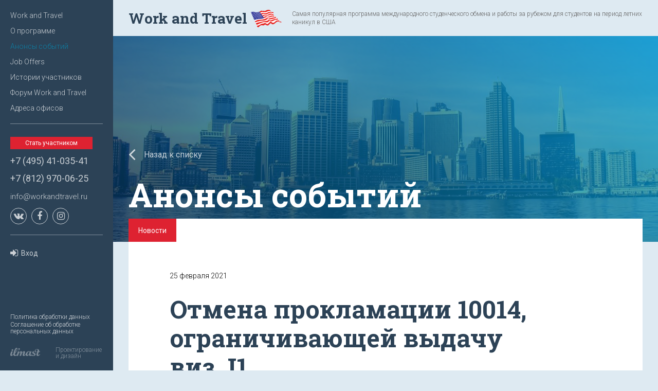

--- FILE ---
content_type: text/html; charset=utf-8
request_url: https://workandtravel.ru/news/otmena-proklamatsii-10014-ogranichivayuschey-vydachu-viz-j1.html
body_size: 6024
content:
<!DOCTYPE html>
<html>
<head>
 <meta charset="UTF-8">
 <meta name="viewport" content="width=device-width, initial-scale=1">
 <meta name="google-site-verification" content="kBlXK7zmnO-0PEfY80elw2ldWRg_DlKAASAgzHWvvTg" />
 <meta name="yandex-verification" content="5562816d046e3fe7" />
 <script>
  window.dataLayer = window.dataLayer || [];
  function gtag(){dataLayer.push(arguments);}
  gtag('js', new Date());
  gtag('config', 'AW-1033038154');
</script>
 <!-- Google Tag Manager -->
<script>(function(w,d,s,l,i){w[l]=w[l]||[];w[l].push({'gtm.start':new Date().getTime(),event:'gtm.js'});var f=d.getElementsByTagName(s)[0],j=d.createElement(s),dl=l!='dataLayer'?'&l='+l:'';j.async=true;j.src='https://www.googletagmanager.com/gtm.js?id='+i+dl;f.parentNode.insertBefore(j,f) (https://www.googletagmanager.com/gtm.js?id=%27+i+dl;f.parentNode.insertBefore(j,f));})(window,document,'script','dataLayer','GTM-K72C78Z');</script>
<!-- End Google Tag Manager -->
<!-- Global site tag (gtag.js) - Google Ads: 1033038154 -->
<script async src="https://www.googletagmanager.com/gtag/js?id=AW-1033038154"></script>


 <link href="https://fonts.googleapis.com/css?family=Roboto+Slab:100,300,400,700|Roboto:100,100i,300,300i,400,400i,500,500i,700,700i,900,900i&subset=cyrillic" rel="stylesheet">
 <link rel="stylesheet" href="/_template/template/wt/css/bootstrap.min.css">
 <link rel="stylesheet" href="/_template/template/wt/css/font-awesome.min.css">
 <link rel="stylesheet" href="/_template/template/wt/css/select2.css">
 <link rel="stylesheet" href="/_template/template/wt/css/custom.css">
 <link rel="stylesheet" href="/_template/template/wt/css/custom-responsive.css">
 <link rel="stylesheet" href="/_template/template/wt/css/jHtmlArea.css">
 <title>Work and Travel / Анонсы событий</title>
 <meta name='keywords' content='work and travel, work and travel usa'> <meta name='description' content='раздел содержит информацию о презентациях программы Work and Travel в разных городах России, даты интервью с работодателями по программе Work and Travel и новости Work and Travel'> <script type="text/javascript" src="https://vk.com/js/api/openapi.js?127"></script>
 <script type="text/javascript">VK.init({apiId: 5599983, onlyWidgets: true});</script>
 
<script type='text/javascript' src='/_template/jquery/jquery.min.js?18080'></script>
<script type='text/javascript'>var $nc = jQuery.noConflict();</script>
<script type='text/javascript'>if (typeof $ == 'undefined') $ = jQuery;</script>
<script src='/_template/jquery/jquery.a.ui.widget.js?18080'></script>
<script src='/_template/jquery/jquery.autosave.js?18080'></script>
<script src='/_template/jquery/jquery.b.iframe-transport.js?18080'></script>
<script src='/_template/jquery/jquery.colorbox-min.js?18080'></script>
<script src='/_template/jquery/jquery.fileupload.js?18080'></script>
<script src='/_template/jquery/jquery.form.min.js?18080'></script>
<script src='/_template/jquery/jquery.jcrop.js?18080'></script>
<script src='/_template/jquery/jquery.jscrollpane.min.js?18080'></script>
<script src='/_template/jquery/jquery.mousewheel.min.js?18080'></script>
<script src='/_template/jquery/jquery.nc_widget.js?18080'></script>
<script src='/_template/jquery/jquery.nclsdisplay.js?18080'></script>
<script src='/_template/jquery/jquery.simplemodal.min.js?18080'></script>
<script src='/_template/jquery/jquery.tablednd.min.js?18080'></script>
<link rel='stylesheet' type='text/css' href='/netcat/modules/search/suggest/autocomplete.css?18080'>
<link rel='stylesheet' type='text/css' href='/netcat/admin/skins/default/css/upload.css?18080'>
<script type='text/javascript'>if (typeof(nc_token) == 'undefined') {var nc_token = 'b5bffa562758ec76acf6e6448a9b9f23';}var nc_save_keycode = 83;
var nc_autosave_use = '1';
var nc_autosave_type = 'keyboard';
var nc_autosave_period = '';
var nc_autosave_noactive = '';
</script>
<script type='text/javascript' src='/netcat/modules/auth/auth.js?18080'></script>
<script type='text/javascript' src='/netcat/admin/js/jquery.upload.min.js?18080'></script>
<script type='text/javascript' src='/_template/jquery/jquery.nclsdisplay.js?18080'></script>
 <meta name="yandex-verification" content="2845a17d50c9c468" />
 <meta name="yandex-verification" content="60d3d840838f3b85" />
 <meta name="google-site-verification" content="uvjGbERrPje9BWkj3BZhrvrbJ_VbRRugnN5ILkqc0cs" />
 <meta name='wmail-verification' content='cdabd03cbab4cc8a029bc645b5753e1d' />
 <meta name="cmsmagazine" content="238b21bffc06fbf631fe677558a017e1" />
 <link rel="apple-touch-icon" sizes="57x57" href="/favicon/apple-icon-57x57.png">
<link rel="apple-touch-icon" sizes="60x60" href="/favicon/apple-icon-60x60.png">
<link rel="apple-touch-icon" sizes="72x72" href="/favicon/apple-icon-72x72.png">
<link rel="apple-touch-icon" sizes="76x76" href="/favicon/apple-icon-76x76.png">
<link rel="apple-touch-icon" sizes="114x114" href="/favicon/apple-icon-114x114.png">
<link rel="apple-touch-icon" sizes="120x120" href="/favicon/apple-icon-120x120.png">
<link rel="apple-touch-icon" sizes="144x144" href="/favicon/apple-icon-144x144.png">
<link rel="apple-touch-icon" sizes="152x152" href="/favicon/apple-icon-152x152.png">
<link rel="apple-touch-icon" sizes="180x180" href="/favicon/apple-icon-180x180.png">
<link rel="icon" type="image/png" sizes="192x192"  href="/favicon/android-icon-192x192.png">
<link rel="icon" type="image/png" sizes="32x32" href="/favicon/favicon-32x32.png">
<link rel="icon" type="image/png" sizes="96x96" href="/favicon/favicon-96x96.png">
<link rel="icon" type="image/png" sizes="16x16" href="/favicon/favicon-16x16.png">
<link rel="manifest" href="/favicon/manifest.json">
<meta name="msapplication-TileColor" content="#ffffff">
<meta name="msapplication-TileImage" content="/favicon/ms-icon-144x144.png">
<meta name="theme-color" content="#ffffff">
</head>

<body class="has-left-fixed-sidebar">
<script>
  window.fbAsyncInit = function() {FB.init({appId: '255975098134529',xfbml: true,version: 'v2.8'});};
  (function(d, s, id){var js, fjs = d.getElementsByTagName(s)[0];if (d.getElementById(id)) {return;}js = d.createElement(s); js.id = id;js.src = "//connect.facebook.net/ru_RU/sdk.js"; fjs.parentNode.insertBefore(js, fjs);}(document, 'script', 'facebook-jssdk'));
</script>
<div class="menu-layer"></div>
<header class="header">
 <a class="mobile-menu-link" href="#"><i class="glyphicon glyphicon-menu-hamburger"></i> <span>Меню</span></a>
 <div class="bg-light-blue container-fluid">
  <div class="container">
   <div class="header-top">
    <div class="header-top-left"><a class="header-logo" href="/"><span>Work and Travel</span> <img src="/_template/template/wt/img/usa-flag-xs.png" alt=""></a></div>
    <div class="header-top-middle"><p>Самая популярная программа международного студенческого обмена и работы за рубежом для студентов на период летних каникул в США</p></div>
   </div>
  </div>
 </div><div class="banner h-400 container-fluid" style="background-image: url('/_files/403/events_banner.jpg')">
 <div class="display-table">
  <div class="display-table-cell vertical-bottom">
   <div class="container">
    <div class="header-bottom">
     <p><a class="btn btn-link text-white" href="https://workandtravel.ru/news"><i class="fa fa-angle-left" aria-hidden="true"></i> Назад к списку</a></p>
     <div class='h1'>Анонсы событий</div>
     <ul class='on-header header-menu nav-justified list-unstyled'></ul>
    </div>
   </div>
  </div>
 </div>
</div>
</header>
<div class="main-wrapper">
 <div class="main-sidebar"><a href="#" class="menu-close"><i class="fa fa-times" aria-hidden="true"></i></a>
<ul class="side-menu list-unstyled">
      <li><a href='https://workandtravel.ru/'>Work and Travel</a></li>
       <li><a href='https://workandtravel.ru/about'>О программе</a></li>
       <li class='active'><a href='https://workandtravel.ru/news'>Анонсы событий</a></li>
       <li><a href='https://workandtravel.ru/JobOffers'>Job Offers</a></li>
       <li><a href='https://workandtravel.ru/history-members'>Истории участников</a></li>
       <li><a href='https://workandtravel.ru/форум'>Форум Work and Travel</a></li>
       <li><a href='https://workandtravel.ru/about/agency-in-RF.html'>Адреса офисов</a></li>
 </ul><hr>
<p><a href="https://workandtravel.ru/zayavka-na-uchastie" class="btn btn-danger btn-xs">Стать участником</a></p>
<p><a href="tel:+74954103541">+7 (495) 41-035-41</a><br></p>
<p><a href="tel:+78129700625">+7 (812) 970-06-25</a></p>
<p><a href="mailto:info@workandtravel.ru">info@workandtravel.ru</a></p>
<ul class="social-list list-inline list-unstyled">
 <li><a href="https://vk.com/workandtravel" target='_blank'><i class="fa fa-vk" aria-hidden="true"></i></a></li>
 <li><a href="https://www.facebook.com/groups/309926099360367/" target='_blank'><i class="fa fa-facebook" aria-hidden="true"></i></a></li>
 <li><a href="https://www.instagram.com/workandtravelru/" target='_blank'><i class="fa fa-instagram" aria-hidden="true"></i></a></li>
</ul>
<hr>
 <a class="btn btn-link btn-sm" href="/auth"><i class="fa fa-sign-in" aria-hidden="true"></i>Вход</a>
<div class="designer-info">
 <p class='hidden-xs'><a href='https://workandtravel.ru/policy-data'>Политика обработки данных</a></p>
 <p class='hidden-xs'><a href='https://workandtravel.ru/agree-data'>Соглашение об обработке персональных данных</a></p>
 <br class='hidden-xs'/>
 <div class='row no-gutters'>
  <div class='col-xs-12 col-md-5'><img class="img-responsive" src="/_template/template/wt/img/ilmast.png" alt=""></div>
  <div class='col-xs-12 col-md-7'><p>Проектирование и дизайн</p></div>
 </div>
</div></div>
 <div class="main-content">
 <!-- content --><div class='tpl-block-full tpl-component-article tpl-template-2150' id='nc-block-ce1c40df5c918fbff29b39758764e534'><div class="bg-light-blue container-fluid">
 <div class="container">
  <div class="bg-white on-header">
   <div class="content-block">
    <div class="tag">Новости</div>    <hr class="hr-40">
    <div class="row">
     <div class="col-md-10">
      <p class="date">25 февраля 2021</p>
      <h3>Отмена прокламации 10014, ограничивающей выдачу виз J1</h3>
      <p class="lead">По данным Белого дома, 24 февраля 2021 года указом президента США Джозефа Байдена была полностью отозвана секция 1 прокламации 10014 от 22 апреля 2020 года, дополненная прокламацией 10052 от 22 июня 2020 года. <br />
<br />
Тем самым снимаются все ограничения, касательно выдачи неиммиграционных виз США в части, указанной в секции 1 прокламации бывшего президента США.</p>
            <a href="https://workandtravel.ru/zapisatsya-na-sobytie?f_ActionID=26743" class="btn btn-danger"><i class="fa fa-file-text-o" aria-hidden="true"></i> Записаться на событие</a>
           </div>
    </div>
   </div>
   <!-- GV line -->
   <div class="info-line"><div class="info-line-content">
   <div class="info-line-content-left"><a href="https://workandtravel.ru/about" target=_blank><p>Work and Travel USA – это лучшая цена для студентов из РФ и РК, выбор вакансий</p></a></div>
   <div class="info-line-content-middle"><a href="https://workandtravel.ru/about" target=_blank><img src="/_template/template/wt/img/111_1.png" alt="Global Vision"></a></div>
   <div class="info-line-content-right"><a href="https://workandtravel.ru/about" target=_blank>Узнать больше ›</a></div>
  </div>
</div>
   <div class="content-block">
    <div class="row">
     <div class="col-md-10">
      <p>По данным Белого дома, 24 февраля 2021 года указом президента США Джозефа Байдена была полностью отозвана секция 1 прокламации 10014 от 22 апреля 2020 года, дополненной&nbsp;прокламацией 10052 от 22 июня 2020 года. Тем самым снимаются все ограничения, касательно выдачи неиммиграционных виз США в части, указанной в секции 1: Suspension and Limitation on Entry. The entry into the United States of aliens as immigrants is hereby suspended and limited subject to section 2 of this proclamation.&nbsp;</p>
<p>Это каcается,&nbsp;в том числе, и виз типа J1, которые оформляются для участников междунородной программы&nbsp;студенческого обмена Work and Travel. Как стало известно ранее 24 февраля 2021 года, посольство США также объявило о возобновлении выдачи туристических виз без личного присутствия с 1 марта 2021 года в консульстве в Екатеринбурге. Также, 25 февраля появились места для записи на личное интервью в посольство США в Москве для получения виз типа F (учебные визы).&nbsp;Мы находимся в полной готовности к объявлению начала записи на визовые интервью для участников программы&nbsp;Work and Travel.&nbsp;</p>
<p>Прием новых участников продолжается:&nbsp;<a href="https://workandtravel.ru/about/agency-in-RF.html">адреса и телефоны&nbsp;офисов Work and Travel</a></p>
<p>Если в вашем городе нет офиса,&nbsp;возможно дистанционное оформление,&nbsp;бесплатное тестирование английского языка и консультации проводятся online. Запись через&nbsp;соц. сеть&nbsp;VK:&nbsp;https://vk.com/globalvision2&nbsp;или&nbsp;https://vk.com/globalvision1</p>

<a href="http://yandex.ru">яндекс</a>      <hr class="hr-40">
      <!-- social -->
     </div>
    </div>
   </div>
  </div>
  <hr class="hr-20">
  <div class="bg-white">
   <div class="content-block">
    <div class="row">
     <div class="col-md-10 col-md-offset-1"><!-- comments --></div>
    </div>
   </div>
  </div>
 </div>
</div></div> <!-- content -->
 </div>
</div>
<footer class="footer container-fluid">
 <div class="container"><ul class="footer-menu nav-justified list-unstyled"></ul></div>

</footer>
<div class='counter hidden-xs hidden-sm hidden-md hidden-lg'>
<!-- a href="http://top100.rambler.ru/top100/"><img src="https://top100-images.rambler.ru/top100/banner-88x31-rambler-gray2.gif" alt="Rambler's Top100" border="0" height="31" width="88"></a -->
<!--LiveInternet counter--><script language="JavaScript"><!--
document.write('<a href="http://www.liveinternet.ru/click" '+'target=_blank><img src="//counter.yadro.ru/hit?t17.11;r'+escape(document.referrer)+((typeof(screen)=='undefined')?'':';s'+screen.width+'*'+screen.height+'*'+(screen.colorDepth?screen.colorDepth:screen.pixelDepth))+';u'+escape(document.URL)+';'+Math.random()+'" title="" '+'width="88" height="31"></a>')
//--></script><!--/LiveInternet-->	
<!-- Yandex.Metrika counter --> <script type="text/javascript"> (function (d, w, c) { (w[c] = w[c] || []).push(function() { try { w.yaCounter23855494 = new Ya.Metrika({ id:23855494, clickmap:true, trackLinks:true, accurateTrackBounce:true, webvisor:true, trackHash:true }); } catch(e) { } }); var n = d.getElementsByTagName("script")[0], s = d.createElement("script"), f = function () { n.parentNode.insertBefore(s, n); }; s.type = "text/javascript"; s.async = true; s.src = "https://mc.yandex.ru/metrika/watch.js"; if (w.opera == "[object Opera]") { d.addEventListener("DOMContentLoaded", f, false); } else { f(); } })(document, window, "yandex_metrika_callbacks"); </script> <noscript><div><img src="https://mc.yandex.ru/watch/23855494" style="position:absolute; left:-9999px;" alt="" /></div></noscript> <!-- /Yandex.Metrika counter -->
</div>

<div class="modal fade" id="modalMap" tabindex="-1" role="dialog" aria-labelledby="modalMapLabel">
 <div class="modal-dialog">
  <div class="modal-content">
   <button type="button" class="close" data-dismiss="modal" aria-label="Close"><i class="fa fa-times" aria-hidden="true"></i></button>
   <div class="modal-body"><div id='map'></div></div>
  </div>
 </div>
</div>
<div id='gMap'>
 <button type="button" class="close" data-dismiss="modal" aria-label="Close"><i class="fa fa-times" aria-hidden="true"></i></button>
 <div class='body' id='gMapBody'></div>
</div>
<!-- SCRIPTS -->
<script src="https://maps.googleapis.com/maps/api/js?key=AIzaSyDdgUsF4OHVPb-zvPaMDKgW0TgsNzttcdI" async defer></script>
<script src="/_template/template/wt/js/jquery-1.12.4.min.js"></script>
<script src="/_template/template/wt/js/jquery-migrate-1.3.0.min.js"></script>
<script src="/_template/template/wt/js/bootstrap.min.js"></script>
<script src="/_template/template/wt/js/select2.js"></script>
<script src="/_template/template/wt/js/jquery.validate.min.js"></script>
<script src="/_template/template/wt/js/jHtmlArea-0.8.js"></script>
<script src="/_template/template/wt/js/wt.js"></script>
</body>
</html>

--- FILE ---
content_type: text/css
request_url: https://workandtravel.ru/_template/template/wt/css/custom.css
body_size: 6390
content:
@charset "UTF-8";
html, body { height: 100%; }

html { height: 100%; }
html.opened-menu { overflow-y: hidden; }

body { min-height: 100%; overflow-x: hidden; }
.opened-menu body { height: 100%; overflow-y: hidden; }

html { -ms-text-size-adjust: 100%; -webkit-text-size-adjust: 100%; }

body { font-weight: 300; font-family: 'Roboto', sans-serif; -webkit-font-smoothing: antialiased; -moz-osx-font-smoothing: grayscale; background-color: #deeaf2; }

hr { width: 100%; margin: 20px 0 20px; border: none; border-top: 1px solid #F2F2F2; }
hr.hr-20, hr.hr-40, hr.hr-55, hr.hr-70 { border-top: 1px solid transparent; }
hr.hr-20 { margin: 9px 0 10px; }
hr.hr-40 { margin: 19px 0 20px; }
hr.hr-55 { margin: 27px 0 27px; }
hr.hr-70 { margin: 34px 0 35px; }

.h-400 { height: 400px; }

ul, ol { margin-bottom: 20px; }
ul li:last-child, ol li:last-child { margin-bottom: 0; }

ol { padding-left: 0; }
ol li { list-style-position: inside; margin-bottom: 9px; }
ol.list-custom-first { margin-bottom: 40px; }
ol.list-custom-first li { margin-bottom: 24px; line-height: 24px; font-size: 16px; }

.content-block ul { padding-left: 0; }
.content-block ul li { list-style: none; margin-bottom: 10px; }
.content-block ul li:before { content: 'тАФ '; }

.list-unstyled { margin-bottom: 0; }
.list-unstyled li:before { display: none; }

a { color: #0393bf; }
a:hover { text-decoration: none; color: #04b1e5; }
a:active, a:focus, a:active:focus { text-decoration: none; color: #0393bf; }
a.text-muted, a.text-primary, a.text-success, a.text-info, a.text-warning, a.text-white { opacity: 0.75; }
a.text-muted:hover, a.text-primary:hover, a.text-success:hover, a.text-info:hover, a.text-warning:hover, a.text-white:hover { opacity: 0.9; }
a.text-muted:active, a.text-muted:focus, a.text-muted:active:focus, a.text-primary:active, a.text-primary:focus, a.text-primary:active:focus, a.text-success:active, a.text-success:focus, a.text-success:active:focus, a.text-info:active, a.text-info:focus, a.text-info:active:focus, a.text-warning:active, a.text-warning:focus, a.text-warning:active:focus, a.text-white:active, a.text-white:focus, a.text-white:active:focus { opacity: 1; }
a.text-muted { color: inherit; opacity: 0.75; }
a.text-primary { color: #999999; }
a.text-primary:hover { color: #999999; }
a.text-primary:active, a.text-primary:focus, a.text-primary:active:focus { color: #999999; }
a.text-success { color: #666666; }
a.text-success:hover { color: #666666; }
a.text-success:active, a.text-success:focus, a.text-success:active:focus { color: #666666; }
a.text-info { color: #2c4256; }
a.text-info:hover { color: #2c4256; }
a.text-info:active, a.text-info:focus, a.text-info:active:focus { color: #2c4256; }
a.text-warning { color: #0393bf; }
a.text-warning:hover { color: #0393bf; }
a.text-warning:active, a.text-warning:focus, a.text-warning:active:focus { color: #0393bf; }
a.text-white { color: #ffffff; }
a.text-white:hover { color: #ffffff; }
a.text-white:active, a.text-white:focus, a.text-white:active:focus { color: #ffffff; }

.text-big { font-size: 180%; }

h1, .h1, h2, .h2, h3, .h3, h4, .h4 { margin-top: 0; font-weight: 700; font-family: 'Roboto Slab', serif; color: #2C4256; }
h1 small, .h1 small, h2 small, .h2 small, h3 small, .h3 small, h4 small, .h4 small { color: #2C4256; }

h1, .h1 { margin-bottom: 15px; line-height: 112px; font-size: 96px; }
h1 small, .h1 small { line-height: 48px; font-size: 40px; }

h2, .h2 { margin-bottom: 33px; line-height: 72px; font-size: 64px; }
h2 small, .h2 small { line-height: 34px; font-size: 28px; }

h3, .h3 { margin-bottom: 33px; line-height: 56px; font-size: 48px; }
h3 small, .h3 small { line-height: 28px; font-size: 20px; }

h4, .h4 { margin-bottom: 14px; line-height: 40px; font-size: 32px; }
h4 small, .h4 small { line-height: 24px; font-size: 16px; }

p { margin-bottom: 20px; line-height: 24px; font-size: 16px; color: #000000; }
p small { line-height: 22px; font-size: 14px; }
p.lead { line-height: 34px; font-weight: 200; font-size: 24px; }
p:last-child { margin-bottom: 0; }

.col-md-2_4 { position: relative; min-height: 1px; padding-right: 15px; padding-left: 15px; float: left; }

.col-md-2_4 { width: 20%; }

.text-muted { color: inherit; opacity: 0.75; }

.text-primary { color: #999999; }

.text-success { color: #666666; }

.text-info { color: #2c4256; }

.text-warning { color: #0393bf; }

.text-white { color: #ffffff; }

.container { width: auto; max-width: 1100px; min-width: 280px; }

.fade { background-color: rgba(206, 223, 234, 0.75); opacity: 0; -webkit-transition: opacity 0.15s linear; -o-transition: opacity 0.15s linear; transition: opacity 0.15s linear; }

.close { font-size: 32px; outline: 0 none; }

.modal { background-color: rgba(206, 223, 234, 0.75); }
.modal .close { float: none; position: absolute; top: 20px; right: 20px; }

.modal-content { padding: 60px 80px; border: none; border-radius: 0; box-shadow: none; }
.modal-content.modal-content_second { padding: 35px 75px 50px 75px; }

.modal-header { padding: 0; border-bottom: none; }

.modal-title { margin-bottom: 30px; line-height: 34px; font-size: 28px; color: #2C4256; }

.modal-body { padding: 0; margin-bottom: 30px; }

.modal-footer { padding: 0; border-top: none; text-align: left; }

@media (min-width: 768px) { .modal-content { box-shadow: none; } }
.after-message { display: inline-block; margin-left: 12px; line-height: 24px; font-size: 16px; color: #00A58A; }
.after-message * { vertical-align: middle; }
.after-message i { margin-right: 6px; font-size: 24px; position: relative; top: -1px; }

.btn { padding: 8px 32px; border-radius: 0; font-size: 16px; position: relative; transition-property: color, opacity, background-color; transition-duration: 0.4s; transition-timing-function: ease; }
.btn * { vertical-align: middle; }
.btn i { margin-left: -13px; margin-right: 12px; font-size: 150%; }
.btn:active, .btn:focus, .btn:active:focus { box-shadow: none; outline: 0 none; }

.btn-link { padding: 0; border: none; line-height: 38px; color: #2c4256; opacity: 0.75; }
.btn-link i { margin-left: 0; font-size: 38px; position: relative; top: -3px; }
.btn-link:hover { text-decoration: none; opacity: 0.9; }
.btn-link:active, .btn-link:focus, .btn-link:active:focus { text-decoration: none; opacity: 1; }
.btn-link.btn-sm { padding: 0; line-height: 18px; }
.btn-link.btn-sm i { margin-right: 6px; font-size: 18px; top: -1px; }

.btn-lg { padding: 12px 42px; font-size: 16px; }

.btn-sm { padding: 4px 30px; font-size: 14px; }

.btn-xs { padding: 2px 28px; font-size: 12px; }

.btn-default { border: 1px solid #7d90a0; color: #7d90a0; background: transparent; position: relative; z-index: 1; opacity: 0.75; }
.btn-default:before { content: ''; display: block; width: 0; height: 100%; background-color: #7d90a0; position: absolute; top: 0; left: 0; z-index: -1; transition: width 0.4s ease; }
.btn-default:active, .btn-default:focus, .btn-default:active:focus { border-color: #7d90a0; color: #7d90a0; background: transparent; opacity: 1; }
.btn-default:hover { border-color: #7d90a0; color: #ffffff; background: transparent; opacity: 0.9; }
.btn-default:hover:before { width: 100%; }
.btn-default:disabled { opacity: 0.5; }
.btn-default:disabled:before { display: none; }
.btn-default:disabled:hover, .btn-default:disabled:active, .btn-default:disabled:focus { border-color: #7d90a0; color: #7d90a0; background: transparent; opacity: 0.5; }
.btn-default.btn-white { border: 1px solid #ffffff; color: #ffffff; opacity: 0.75; }
.btn-default.btn-white:before { background-color: #ffffff; }
.btn-default.btn-white:active, .btn-default.btn-white:focus, .btn-default.btn-white:active:focus { border-color: #ffffff; color: #ffffff; background: transparent; opacity: 1; }
.btn-default.btn-white:hover { border-color: #ffffff; color: #41617F; background: transparent; opacity: 0.9; }
.btn-default.btn-white:disabled { opacity: 0.5; }
.btn-default.btn-white:disabled:before { display: none; }
.btn-default.btn-white:disabled:hover, .btn-default.btn-white:disabled:active, .btn-default.btn-white:disabled:focus { border-color: #ffffff; color: #ffffff; background: transparent; opacity: 0.5; }

.btn-blue { background-color: #39579a; }

.btn-semi-blue { background-color: #5a7ea8; }

.btn-light-blue { background-color: #50cbff; }

.btn-danger { border-color: #de2231; background-color: #de2231; opacity: 1; }
.btn-danger:active, .btn-danger:focus, .btn-danger:active:focus { border-color: #de2231; background-color: #de2231; opacity: 1; }
.btn-danger:hover { border-color: #f22435; background-color: #f22435; opacity: 1; }
.btn-danger:disabled { opacity: 0.5; }
.btn-danger:disabled:hover, .btn-danger:disabled:active, .btn-danger:disabled:focus { border-color: #de2231; background-color: #de2231; opacity: 0.5; }

.nav > li:before { display: none; }
.nav > li > a { display: block; max-width: 100%; padding: 5px 24px; margin-bottom: 0; border: none; border-radius: 0; font-size: 16px; overflow: hidden; text-overflow: ellipsis; transition: color, background-color 0.4s ease; }
.nav > li > a:hover, .nav > li > a:active, .nav > li > a:focus, .nav > li > a:focus:active { color: #04B1E5; background-color: transparent; }
.nav > li > a:focus { outline: 0 none; }
.nav > li.active > a { color: #000000; background-color: rgba(255, 255, 255, 0.5); }

.nav-pills > li { margin-bottom: 0; }
.nav-pills > li.active > a:hover, .nav-pills > li.active > a:focus { color: #000000; background-color: rgba(255, 255, 255, 0.5); }

.nav-stacked > li { border-bottom: 1px solid #CEDFEA; }
.nav-stacked > li a { padding: 12px; }
.nav-stacked > li + li { margin-top: 0; }

.nav-tabs { border-bottom: 1px solid #CEDFEA; text-align: center; }
.nav-tabs > li { display: inline-block; vertical-align: bottom; float: none; }
.nav-tabs > li > a { padding: 15px 30px; margin-right: 0; border-bottom: 5px solid transparent; font-weight: 700; font-size: 20px; font-family: 'RobotoSlab', serif; color: #41617F; }
.nav-tabs > li > a:hover, .nav-tabs > li > a:active, .nav-tabs > li > a:focus, .nav-tabs > li > a:focus:active { border: none; border-bottom: 5px solid #CEDFEA; color: #41617F; background-color: transparent; }
.nav-tabs > li.active > a { border: none; border-bottom: 5px solid #ff0000; color: #2C4256; background-color: transparent; }
.nav-tabs > li.active > a:hover, .nav-tabs > li.active > a:active, .nav-tabs > li.active > a:focus, .nav-tabs > li.active > a:focus:active { border: none; border-bottom: 5px solid #ff0000; background-color: transparent; }

.btn-social { padding: 10px 12px; line-height: 28px; font-size: 25px; color: #ffffff; }
.btn-social * { vertical-align: middle; }
.btn-social i { min-width: 30px; margin-left: 0; margin-right: 0; text-align: center; }

.btn-counter { display: inline-block; min-width: 35px; padding-left: 10px; padding-right: 10px; font-size: 16px; text-align: right; border-left: 1px solid rgba(255, 255, 255, 0.4); }

.btn-group .btn + .btn { margin-left: 10px; }

.back-to { font-size: 16px; color: #2c4256; }
.back-to * { vertical-align: middle; }
.back-to i { margin-right: 2px; line-height: 40px; font-size: 40px; opacity: 0.4; position: relative; top: -2px; }
.banner .back-to { color: #ffffff; }
.back-to:hover, .back-to:active, .back-to:focus { text-decoration: none; }

.form-control { height: auto; padding: 8px 16px; border-radius: 0; border-color: #2C4256; box-shadow: none; font-size: 16px; color: #000000; background-color: #eff5f9; opacity: 0.75; }
.form-control:-moz-placeholder { color: #000000; opacity: 1; }
.form-control::-webkit-input-placeholder { color: #000000; opacity: 1; }
.form-control:hover { box-shadow: none; opacity: 0.9; }
.form-control:focus { border-color: #83aabb; box-shadow: 0 0 6px 0 #83aabb; outline: none; opacity: 1; }
.form-control:focus:-moz-placeholder { color: #ffffff; opacity: 0; }
.form-control:focus::-webkit-input-placeholder { color: #ffffff; opacity: 0; }
.form-control:disabled { opacity: 0.5; }
.form-control:disabled:hover, .form-control:disabled:active, .form-control:disabled:focus, .form-control:disabled:active:focus { opacity: 0.5; }
.form-control.invalid { border-color: #ff0000; box-shadow: none; }
.form-control + .form-control { border-top: none; }

label { font-weight: 500; font-size: 16px; color: #2C4256; }

em.invalid { display: block; margin-top: 6px; line-height: 22px; font-style: normal; font-size: 14px; color: #DE2231; }

.submitting { display: block; width: 32px; height: 32px; margin-top: -16px; margin-left: -16px; background-image: url(../img/submitting.gif); position: absolute; top: 50%; left: 50%; }

input[type="checkbox"], input[type="radio"] { opacity: 0; position: absolute; top: 0; left: 0; }
input[type="checkbox"] + label:before, input[type="radio"] + label:before { content: ''; display: inline-block; width: 16px; height: 16px; margin-right: 6px; background-image: url(../img/controls.png); position: relative; top: 2px; }

input[type="checkbox"] + label:before { background-position: 0 0; }
input[type="checkbox"]:hover + label:before { background-position: -30px 0; }
input[type="checkbox"]:disabled + label:before { background-position: -60px 0; }
input[type="checkbox"]:checked + label:before { background-position: 0 16px; }
input[type="checkbox"]:checked:disabled + label:before { background-position: -60px 16px; }

input[type="radio"] + label:before { background-position: -90px 0; }
input[type="radio"]:hover + label:before { background-position: -120px 0; }
input[type="radio"]:disabled + label:before { background-position: -150px 0; }
input[type="radio"]:checked + label:before { background-position: -90px 16px; }
input[type="radio"]:checked:disabled + label:before { background-position: -150px 16px; }

dl { margin-bottom: 23px; }
dl dt { font-weight: 300; font-size: 12px; color: #999999; text-transform: uppercase; }
dl dd { line-height: 20px; font-weight: 500; color: #000000; }
dl:last-child { margin-bottom: 0; }

.main-content { width: 100%; position: relative; }

.has-left-fixed-sidebar { padding-left: 220px; }

.menu-layer { display: none; width: 100%; height: 100%; background-color: rgba(255, 255, 255, 0.7); position: fixed; top: 0; left: 0; z-index: 90; }

.mobile-menu-link { text-decoration: none; display: none; padding: 10px 10px; color: #ffffff; background-color: rgba(44, 66, 86, 0.5); position: absolute; top: 23px; right: 20px; z-index: 10; }
.mobile-menu-link * { vertical-align: middle; }
.mobile-menu-link i { font-size: 24px; position: relative; top: -1px; }
.mobile-menu-link span { margin-left: 10px; font-size: 16px; }
.mobile-menu-link:hover, .mobile-menu-link:active, .mobile-menu-link:focus { text-decoration: none; color: #ffffff; }

.menu-close { display: none; font-size: 24px; color: rgba(255, 255, 255, 0.4); position: absolute; top: 0; right: 10px; }

.header h1, .header .h1 { color: #ffffff; }

.main-logo { display: inline-block; }

.header-top { display: table; width: 100%; background-color: #deeaf2; position: relative; }
.header-top p { line-height: 16px; font-size: 12px; color: #666666; }

.header-top-left, .header-top-middle { display: table-cell; height: 70px; vertical-align: middle; }

.header-top-left { padding-right: 10px; }

.header-top-middle { padding-left: 10px; line-height: 16px; font-size: 12px; color: #8092a0; }

.header-logo, .middle-logo { display: block; font-weight: 700; font-size: 28px; font-family: 'Roboto Slab', serif; color: #2C4256; white-space: nowrap; }
.header-logo *, .middle-logo * { vertical-align: middle; }
.header-logo:hover, .header-logo:active, .header-logo:focus, .header-logo:focus:active, .middle-logo:hover, .middle-logo:active, .middle-logo:focus, .middle-logo:focus:active { color: #2C4256; }

.middle-logo span { display: block; }

.header-bottom { margin-bottom: 80px; position: relative; }

.header-menu, .footer-menu { margin-bottom: 0; }
.header-menu li, .footer-menu li { margin-bottom: 0; white-space: nowrap; }
.header-menu li a, .footer-menu li a { display: block; max-width: 100%; padding: 5px 10px; margin-bottom: 0; font-size: 16px; overflow: hidden; text-overflow: ellipsis; transition: color 0.4s ease; }
.header-menu li a:hover, .header-menu li a:active, .footer-menu li a:hover, .footer-menu li a:active { text-decoration: none; }
.header-menu li.active a, .header-menu li:hover a, .footer-menu li.active a, .footer-menu li:hover a { color: #000000; }

.header-menu { margin-bottom: 40px; }
.header-menu.on-header { margin-top: -25px; }
.header-menu li a { color: #ffffff; }
.header-menu li.active a, .header-menu li:hover a { background-color: #8aacc3; }

.footer-menu li a { color: #42accd; }
.footer-menu li.active, .footer-menu li:hover { background-color: #eef4f8; }

.on-header { margin-top: -45px; }

.info-line-content { display: table; width: 100%; font-size: 16px; text-align: center; color: #ffffff; background-color: #049dcb; }
.info-line-content p, .info-line-content a { color: #ffffff; }

.info-line-content-left, .info-line-content-middle, .info-line-content-right { display: table-cell; height: 70px; padding: 10px; vertical-align: middle; }

.info-line-content-left, .info-line-content-right { background-color: #049dcb; }

.info-line-content-middle { width: 165px; background-color: #037698; background-color: #eef4f8; }

.info-line-content-right { width: 165px; }
.info-line-content-right .btn { display: none; padding: 8px 10px; margin-top: 15px; border-color: #037698; background-color: #037698; }
.info-line-content-right .btn:hover, .info-line-content-right .btn:active, .info-line-content-right .btn:focus { color: #ffffff; }

.banner { background-repeat: no-repeat; background-position: center; background-size: cover; position: relative; }
.banner:before { content: ''; display: block; width: 100%; height: 100%; background: linear-gradient(225deg, #04b1e5 0%, #04b1e5 0%, #05325b 100%, #05325b 100%); position: absolute; top: 0; left: 0; opacity: 0.75; }
.banner h1, .banner .h1 { margin-bottom: 40px; line-height: 74px; font-size: 64px; }
.has-middle-menu .banner h1, .has-middle-menu .banner .h1 { margin-bottom: 162px; }

.main-banner { width: 100%; height: 600px; background-repeat: no-repeat; background-position: center; background-size: cover; position: relative; }
.main-banner:before { content: ''; display: block; width: 100%; height: 100%; background: linear-gradient(225deg, #04b1e5 0%, #04b1e5 0%, #05325b 100%, #05325b 100%); position: absolute; top: 0; left: 0; opacity: 0.75; }
.main-banner p { margin-bottom: 34px; line-height: 40px; font-size: 28px; color: #ffffff; }

.container-440, .container-785, .container-815 { margin: 0 auto; padding-left: 20px; padding-right: 20px; position: relative; }

.container-440 { max-width: 480px; min-width: 280px; }

.container-785 { max-width: 825px; min-width: 280px; }

.container-815 { max-width: 855px; min-width: 280px; }

.main-sidebar { height: 100%; width: 220px; padding: 20px; background-color: #2c4256; position: fixed; top: 0; left: 0; z-index: 100; }
.main-sidebar hr { margin: 20px 0 24px; border-color: rgba(255, 255, 255, 0.4); }
@media (max-width: 500px) { .main-sidebar hr { margin: 15px 0 14px; } }
.main-sidebar p { margin-bottom: 10px; font-size: 12px; color: rgba(255, 255, 255, 0.4); }
.main-sidebar p * { vertical-align: middle; }
.main-sidebar a { color: #ffffff; opacity: 0.75; }
.main-sidebar a[href^='tel:'] { font-size: 18px; font-weight: 400; }
@media (max-width: 500px) { .main-sidebar a[href^='tel:'] { font-size: 16px; } }
.main-sidebar a[href^='mailto:'] { font-size: 15px; }
.main-sidebar a.btn-danger { opacity: 1; }
.main-sidebar a:hover { color: #ffffff; opacity: 0.9; }
.main-sidebar a:active, .main-sidebar a:focus, .main-sidebar a:active:focus { color: #ffffff; opacity: 1; }
.main-sidebar .link-with-icon i { margin-right: 10px; font-size: 18px; }

.side-menu { margin-bottom: 0; }
.side-menu li { margin-bottom: 10px; color: rgba(255, 255, 255, 0.25); }
.side-menu li:last-child { margin-bottom: 0; }
.side-menu li a { color: #ffffff; }
.side-menu li ul { margin-top: 10px; }
.side-menu li ul li a { color: #0393BF; }
.side-menu li ul li a:hover { color: #0393BF; }
.side-menu li ul li a:active, .side-menu li ul li a:focus, .side-menu li ul li a:active:focus { color: #0393BF; }
.side-menu li.active a { color: #0393BF; }

.lk-menu-wrap { position: relative; }

.lk-menu-call { display: table; width: 100%; padding-right: 16px; font-size: 0; position: relative; }
.lk-menu-call:hover .lk-menu-name, .lk-menu-call:hover .lk-menu-open { opacity: 0.9; }

.lk-menu-open { font-size: 24px; margin-top: -17px; color: #ffffff; opacity: 0.75; position: absolute; top: 50%; right: 0; }

.lk-menu-ava, .lk-menu-name { display: inline-block; vertical-align: middle; }

.lk-menu-ava { width: 32px; margin-right: 6px; }

.lk-menu-name { width: 105px; line-height: 18px; font-weight: 400; font-size: 14px; color: #ffffff; opacity: 0.75; }

.lk-menu { padding: 0 0 0 38px; margin-top: 10px; border: none; border-radius: 0; box-shadow: none; background: none; }
@media (min-width: 500px) { .lk-menu { position: absolute; top: 100%; left: 0; } }
.lk-menu li { line-height: 18px; font-weight: 400; font-size: 14px; }
.lk-menu li i { margin-right: 4px; font-size: 18px; position: relative; top: 1px; }
.lk-menu li a { padding: 0; color: #ffffff; opacity: 0.75; }
.lk-menu li a:hover { color: #ffffff; opacity: 0.9; background: none; }
.lk-menu li:last-child { margin-bottom: 0; }

.social-list { margin-left: -3px; }
.social-list li { padding-left: 3px; padding-right: 3px; margin-bottom: 0; color: rgba(255, 255, 255, 0.4); }
.social-list li a { display: block; width: 32px; height: 32px; line-height: 30px; border: 1px solid #ffffff; border-radius: 50%; font-size: 0; color: #ffffff; text-align: center; opacity: 0.75; transition: opacity 0.4s ease; }
.social-list li a:hover { opacity: 0.9; }
.social-list li a * { vertical-align: middle; }
.social-list li a i { font-size: 18px; }
.social-list.social-list_dark li { color: #2c4256; }
.social-list.social-list_dark li a { border-color: #2c4256; color: #2c4256; }
.social-list.social-list_md li a { width: 48px; height: 48px; line-height: 46px; }
.social-list.social-list_md li a i { font-size: 24px; }

.designer-info { background-color: #2c4256; }
@media (min-width: 500px) { .designer-info { width: 220px; padding: 20px; position: absolute; bottom: 0; left: 0; } }
.designer-info p { margin-bottom: 2px; margin-top: 2px; line-height: 1; }
.designer-info img { opacity: 0.4; margin-top: 4px; }

.media-heading, .panel-title { margin-bottom: 9px; line-height: 28px; font-weight: 700; font-size: 20px; font-family: 'Roboto Slab', serif; color: #2C4256; }

.panel { display: block; }
.panel:hover { text-decoration: none; }

.panel-short-description { overflow: hidden; }

.panel-tag { display: inline-block; margin-bottom: 0; /*border: 1px solid rgba(222, 34, 49, 1);*/ line-height: 1.42857143; font-weight: 400; font-size: 14px; color: #ffffff; text-align: center; white-space: nowrap; vertical-align: middle; background-color: #de2231; }
.panel-heading .panel-tag { padding: 9px 18px; position: absolute; }
.panel-heading .panel-tag:nth-of-type(1) { top: 0; left: 0; }
.panel-heading .panel-tag:nth-of-type(2) { top: 0; right: 0; }
.panel-tag.archive { background-color: #666666; opacity: 0.5; }

.panel-tag-second { display: inline-block; border: 1px solid #de2231; font-weight: 400; color: #ffffff; text-align: center; white-space: nowrap; vertical-align: middle; background-color: #de2231; min-width: 138px; padding: 4px 10px; line-height: 28px; font-family: 'Roboto Slab', serif; font-size: 16px; }
.panel-tag-second i { color: rgba(255, 255, 255, 0.5); }
.panel-body .panel-tag-second i { font-size: 18px; }

.tag { display: inline-block; margin-bottom: 0; border: 1px solid #de2231; line-height: 1.42857143; font-weight: 400; font-size: 14px; color: #ffffff; text-align: center; white-space: nowrap; vertical-align: middle; background-color: #de2231; }
.content-block .tag { padding: 12px 18px 11px; /*position: absolute;*/ /*        top: 0; left: 0;*/ margin-top: -57px; margin-left: -80px; }
.content-block .tag:nth-of-type(2) { margin-left: 12px; }
.tag.archive { background-color: #666666; border: 1px solid #666666; opacity: 0.5; }

.date { margin-bottom: 26px; line-height: 22px; font-size: 14px; }

.panel-custom-first, .panel-custom-second { margin-bottom: 30px; border: none; border-radius: 0; box-shadow: none; }
.panel-custom-first .panel-heading, .panel-custom-second .panel-heading { padding: 0; border: none; position: relative; z-index: 9; }
.panel-custom-first .panel-heading img, .panel-custom-second .panel-heading img { min-width: 100%; }
.panel-custom-first .panel-body, .panel-custom-second .panel-body { padding: 20px; border: none; color: #999999; position: relative; z-index: 10; }
.panel-custom-first .panel-body:before, .panel-custom-first .panel-body:after, .panel-custom-second .panel-body:before, .panel-custom-second .panel-body:after { display: none; }
.panel-custom-first .panel-body p, .panel-custom-second .panel-body p { margin-bottom: 10px; line-height: 22px; color: #999999; }
.panel-custom-first .panel-body p:last-child, .panel-custom-second .panel-body p:last-child { margin-bottom: 0; }
.panel-custom-first .panel-body .media, .panel-custom-second .panel-body .media { overflow: visible; }
.panel-custom-first .panel-body .media-left, .panel-custom-second .panel-body .media-left { padding-right: 40px; }
.panel-custom-first .panel-body .media-object, .panel-custom-second .panel-body .media-object { margin-top: -70px; margin-bottom: 14px; border: 2px solid #ffffff; border-radius: 50%; }

.panel-custom-second .panel-tag-second { margin-top: -34px; margin-bottom: 0; }
.panel-custom-second .panel-heading { text-align: center; }
.panel-custom-second .panel-body { text-align: center; }

a.panel-custom-first, a.panel-custom-second { transition: box-shadow 0.4s ease; }
a.panel-custom-first:hover, a.panel-custom-second:hover { box-shadow: 0px 1px 15px rgba(44, 66, 86, 0.3); }

.panel-heading-section { width: 50%; float: left; }
.panel-heading-section img { min-width: 100%; }

.panel-group-custom-first { counter-reset: counterFirst; }
.panel-group-custom-first .panel { margin-bottom: 20px; border: none; box-shadow: none; }
.panel-group-custom-first .panel + .panel { margin-top: 0; }
.panel-group-custom-first .panel:last-child { margin-bottom: 0; }
.panel-group-custom-first .panel-heading { padding: 0; background: transparent; }
.panel-group-custom-first .panel-title { margin-bottom: 0; line-height: 34px; font-weight: 200; font-size: 24px; font-family: 'Roboto', sans-serif; color: #0393BF; position: relative; }
.panel-group-custom-first .panel-title:before { counter-increment: counterFirst; content: counter(counterFirst); display: block; width: 48px; height: 48px; border-radius: 50%; line-height: 48px; font-weight: 400; font-size: 20px; color: #000000; text-align: center; background-color: #deeaf2; position: absolute; top: 0; left: 0; }
.panel-group-custom-first .panel-title a { text-decoration: none; display: inline-block; width: 98%; padding-left: 60px; vertical-align: middle; position: relative; }
.panel-group-custom-first .panel-title:after { content: ''; display: inline-block; width: 1px; height: 48px; vertical-align: middle; }
.panel-group-custom-first .panel-body { padding: 0 0 0 60px; border-top: none !important; }
.panel-group-custom-first .panel-body p { margin-bottom: 0; }
.panel-group-custom-first .panel-body ul li:before { content: 'тАФ '; }
.panel-group-custom-first .panel-body ul:last-child { margin-bottom: 0; }

.has-map-marker { position: relative; }
.has-map-marker:before { content: "\f041"; display: inline-block; width: 50px; height: 50px; margin-top: -25px; margin-left: -25px; line-height: 50px; text-align: center; color: #ff0000; font: normal normal normal 14px/1 FontAwesome; font-size: 50px; text-rendering: auto; -webkit-font-smoothing: antialiased; -moz-osx-font-smoothing: grayscale; position: absolute; top: 50%; left: 50%; }

.media .media-body { color: #000000; }
.media .media-body p { margin-bottom: 10px; line-height: 22px; font-size: 14px; }
.media .media-body p:last-child { margin-bottom: 0; }
.media.media-custom-first { padding: 20px; margin-bottom: 30px; background-color: #ffffff; }
.media.media-custom-first .media-left { padding-right: 12px; }
.media.media-custom-first .media-object { width: 48px; border-radius: 50%; }
.media.media-custom-first .media-body { color: #000000; }
.media.media-custom-first .media-body p { margin-bottom: 10px; }
.media.media-custom-first .media-body p:last-child { margin-bottom: 0; }
.media.media-custom-first .media-heading { margin-top: 5px; margin-bottom: 3px; line-height: normal; font-size: 12px; font-family: 'Roboto', sans-serif; color: #000000; text-transform: uppercase; }

.user-ava { /*width: 48px;*/ border-radius: 50%; border: 2px solid #fff; }

.media-left-top { margin-bottom: 16px; }

.media-left-name { margin-bottom: 5px; line-height: 14px; font-weight: 400; font-size: 14px; color: #000000; text-transform: uppercase; }

.media-left-from { font-size: 14px; color: #000000; }

.media-left-country { margin-bottom: 5px; line-height: 14px; font-size: 14px; }

.media-left-date { font-size: 14px; }

.media-body-date { font-weight: 500; font-size: 12px !important; color: #999999; }
.media-body-date i { margin-left: 12px; font-size: 16px; }

.about-text { margin-bottom: 23px; color: #000000; }
.about-text p { margin-bottom: 0; line-height: 24px; font-weight: 400; }
.about-text:last-child { margin-bottom: 0; }

.about-text-title { margin-bottom: 0; font-weight: 300; font-size: 12px; color: #999999; text-transform: uppercase; }

.content-container { padding-top: 30px; padding-bottom: 30px; }

.content-block { padding: 40px 80px; position: relative; }

.content-header p { margin-bottom: 30px; line-height: 34px; font-weight: 200; font-size: 24px; }
.content-header p.date { margin-bottom: 26px; font-size: 14px; line-height: 22px; }
.content-header p:last-child { margin-bottom: 0; }

.footer { margin-top: 30px; margin-bottom: 30px; }

.bg-white { background-color: white; }

.bg-dark-blue { background-color: #41617F; }

.bg-light-blue { background-color: #deeaf2; }

.bg-blue { background-color: #cedfea; }

.display-table { display: table; width: 100%; height: 100%; }

.display-table-cell { display: table-cell; }

.vertical-middle { vertical-align: middle; }

.vertical-bottom { vertical-align: bottom; }

.font-size-24 { font-size: 24px; }

.js_eq-height-wrap { opacity: 0; transition: opacity 0.4s ease; }
.js_eq-height-wrap.visible { opacity: 1; }

.select2-container .select2-choice { height: 40px; padding: 0 38px 0 16px; line-height: 38px; border-color: #6d7e8d; border-radius: 0; box-shadow: none; font-size: 16px; color: #000000; background-color: #eff5f9; }
.select2-container .select2-choice .select2-arrow { width: 38px; height: 38px; line-height: 38px; background-color: transparent; }
.select2-container .select2-choice .select2-arrow b { display: inline-block; height: 28px; line-height: 28px; width: 28px; border: none; font: normal normal normal 14px/1 FontAwesome; font-size: 28px; vertical-align: middle; text-rendering: auto; -webkit-font-smoothing: antialiased; -moz-osx-font-smoothing: grayscale; }
.select2-container .select2-choice .select2-arrow b:before { content: "\f107"; }
.select2-container.select2-dropdown-open .select2-choice, .select2-container.select2-dropdown-open.select2-drop-above .select2-choice { border: 1px solid #6d7e8d; border-color: #6d7e8d !important; border-radius: 0; box-shadow: 0 0 6px 0 #83aabb; background-image: none; background-color: #ffffff; }
.select2-container.select2-container-active .select2-choice { border: 1px solid #6d7e8d; border-color: #6d7e8d !important; }
.select2-container.select2-container-disabled .select2-choice { color: rgba(0, 0, 0, 0.5); }

.select2-drop-active, .select2-drop.select2-drop-above { border: 1px solid #6d7e8d; border-radius: 0; }

.select2-drop.select2-drop-above { margin-top: -1px; }

.select2-drop-active, .select2-drop.select2-drop-above.select2-drop-active { border-top: 1px solid #6d7e8d; }

.select2-results li { font-size: 16px; color: #000000; }

.offer-location { background-color: #DE2231; display: inline-block; width: 200px; height: 200px; float: left; margin-bottom: 10px; margin-top: -10px; }
.offer-location dl { margin: 15px 0 0 15px; font-size: 16px; }
.offer-location dl dt { /*display:inline-block;*/ font-size: 16px; }
.offer-location dl dd { /*display:inline-block;*/ color: #ffffff; }
.offer-map { display: inline-block; width: 200px; height: 200px; float: left; margin-bottom: 10px; margin-top: -10px; }
.offer-location-map { display: block; margin-top: 10px; }
.offer-detail-info dl { margin: 0px 5px 5px 0px; }
.offer-detail-info dl dt { display: inline-block; text-transform: none; width: 150px; }
.offer-detail-info dl dd { display: inline-block; /*color:#ffffff;*/ font-weight: 400; }

.form-horizontal .control-label { font-weight: 400; }

#gMap { display: none; position: fixed; margin: auto; top: 0; right: 0; left: 0; bottom: 0; z-index: 150; }
#gMap .body { position: absolute; top: 2%; right: 2%; left: 2%; bottom: 2%; z-index: 151; background: #fff; }
#gMap .close { position: absolute; top: 2.5%; right: 2.5%; z-index: 152; opacity: 1; width: 42px; height: 42px; padding: 5px; border: 1px solid #FFF; background-color: #FFF; border-radius: 50%; }
#gMap:after { content: " "; position: absolute; z-index: 149; top: 0; right: 0; left: 0; bottom: 0; background: #e5e5e5; opacity: 0.5; }

#addHistory { position: absolute; left: 2.5%; top: -380px; z-index: 90; }

.history-location { /*display: inline-block;*/ }

.history-user { position: absolute; top: 40px; left: 220px; }

@media (max-width: 320px) {
    .seo-head {
    line-height: 35px !important;
    font-size: 30px !important;
    }
}
@media (max-width: 568px) {
.content-block .tag {margin-left: 0;}
#nc-block-378d09aaaa15ea78ec93d7c7b1b48fb1 > div > div > div.bg-white.on-header > div:nth-child(3) > div > div > p:nth-child(5) > img {
width: 500px !important;
}
}

--- FILE ---
content_type: text/css
request_url: https://workandtravel.ru/netcat/admin/skins/default/css/upload.css?18080
body_size: 2178
content:
/************* upload | Стили загрузчика изображений *************/

.nc-upload .nc-upload-files {
    font-family: Verdana, Arial, sans-serif;
    font-size: 13px;
    margin-left: 1px;
}

.nc-upload .nc-upload-file-remove {
    border: 0 none;
    color: #0c4f72;
    display: inline-block;
    margin: 0 -5px 0 5px;
    text-decoration: none;
    outline: none;
}

.nc-upload .nc-upload-file-remove:hover {
    color: #d04000;
}

.nc-upload-multifile .nc-upload-file-drag-handle, .nc-upload .nc--dragging {
    cursor: move;
}

/* ---- Файловые поля без просмотра (без картинок) — вертикальное отображение ---- */

.nc-upload .nc-upload-files {
    margin: 3px 0;
}

.nc-upload .nc-upload-file {
    padding: 3px;
    transition: background-color 0.3s;
}

.nc-upload .nc-upload-file.nc--dragged {
    background-color: #EEE;
}

.nc-upload .nc-upload-file-drag-icon {
    display: inline-block;
    margin-right: 6px;
}

.nc-upload .nc-icon.nc--file-text {
    background: url('[data-uri]') no-repeat;
    display: inline-block;
    height: 20px;
    width: 20px;
    margin-top: -3px;
    vertical-align: middle;
}

.nc-upload .nc-upload-file-preview {
    display: none;
}

.nc-upload .nc-upload-file-extension {
    display: none;
}

.nc-upload .nc-upload-file-info {
    display: inline;
}

.nc-upload .nc-upload-file-name {
    margin-right: 4px;
}

.nc-upload .nc-upload-file-size {
    color: #646464;
}

.nc-upload .nc-upload-file-size:before {
    content: '(';
}

.nc-upload .nc-upload-file-size:after {
    content: ')';
}

.nc-upload .nc-upload-file-custom-name {
    margin-right: 6px;
}

.nc-upload .nc-upload-file-custom-name input[type="text"] {
    width: 100%;
    margin: 8px 0;
}

.nc-upload .nc-upload-file-input {
    display: none;
}

.nc-upload .nc-upload-input {
    font-size: 13px;
    line-height: 15px;
    margin: 3px 0 12px;
}

/* ---- Файловые поля с предпросмотром (с картинками) ---- */

.nc-upload.nc-upload-with-preview .nc-upload-file-custom-name input[type="text"] {
    margin: -3px 0 16px;
}

.nc-upload.nc-upload-with-preview .nc-upload-files {
    overflow: hidden;
    margin: 12px 0 0;
}

.nc-upload.nc-upload-with-preview .nc-upload-file {
    float: left;
    margin: 0 0 6px;
    padding: 0 20px 0 0;
    position: relative;
    text-align: center;
}

.nc-upload.nc-upload-with-preview .nc-upload-file.nc--dragged {
    background: transparent;
}

.nc-upload.nc-upload-with-preview .nc-upload-file.nc--dragged .nc-upload-file-preview:before {
    display: block;
    content: '';
    position: absolute;
    top: 0;
    right: 0;
    bottom: 0;
    left: 0;
    border: 2px solid #1a87c2;
}

.nc-upload.nc-upload-with-preview .nc-upload-file-info {
    margin: 0 0 6px;
    padding: 0;
}

.nc-upload.nc-upload-with-preview .nc-upload-file-info > * {
    vertical-align: middle;
}

.nc-upload.nc-upload-with-preview .nc-upload-file-name {
    display: inline-block;
    max-width: 130px;
    overflow: hidden;
    white-space: nowrap;
    text-overflow: ellipsis;
}

.nc-upload.nc-upload-with-preview .nc-upload-file-drag-icon {
    display: none;
}

.nc-upload.nc-upload-with-preview .nc-upload-file-preview {
    height: 82px;
    overflow: hidden;
    display: inline-block;
    position: relative;
}

.nc-upload.nc-upload-with-preview .nc-upload-file-preview img {
    box-sizing: content-box;
    display: inline;
    height: 80px;
    border: 1px solid #f0f0f0;
}

.nc-upload.nc-upload-with-preview .nc-upload-file-preview-other {
    width: 82px;
    background: url([data-uri]) no-repeat 50% 50%;
    background-size: 50%;
}

.nc-upload.nc-upload-with-preview .nc-upload-file-preview-other .nc-upload-file-extension {
    display: block;
    position: absolute;
    top: 36px;
    right: 31px;
    box-sizing: content-box;
    min-width: 30px;
    max-width: 40px;
    max-height: 21px;
    overflow: hidden;
    text-transform: uppercase;
    color: #FFF;
    background: #666;
    border-radius: 4px;
    padding: 0 5px;
    font-size: 12px;
    font-weight: bold;
    line-height: 20px;
}

.nc-upload.nc-upload-with-preview .nc-upload-file-info {
    display: block;
}

.nc-upload.nc-upload-with-preview .nc-upload-file-name {
    margin: 0;
}

.nc-upload.nc-upload-with-preview .nc-upload-file-size {
    display: none;
}

.nc-upload.nc-upload-with-preview .nc-upload-input {
    margin-top: 0;
}



--- FILE ---
content_type: application/javascript; charset=UTF-8
request_url: https://workandtravel.ru/netcat/modules/auth/auth.js?18080
body_size: 3087
content:
nc_auth = function ( settings ) {
    if ( !settings ) settings = {};
    // проверять логин
    this.check_login = settings.check_login;// || true;
    // минимальная длина пароля
    this.pass_min = settings.pass_min || 0;
    // id input'a для логина
    this.login_id = '#' + (settings.login_id || 'f_Login');
    // id input'a для пароля
    this.pass1_id = '#' + (settings.pass1_id || 'Password1');
    // id input'a для подтверждения пароля
    this.pass2_id = '#' + (settings.pass2_id || 'Password2');
    // id элемента "ждите"
    this.wait_id = '#' + (settings.wait_id || 'nc_auth_wait');
    // id элемента "логин свободен"
    this.login_ok_id = '#' + (settings.login_ok_id || 'nc_auth_login_ok');
    // id элемента "логин занят"
    this.login_fail_id = '#' + (settings.login_fail_id || 'nc_auth_login_fail');
    // id элемента "логин содержит запрещенные символы"
    this.login_incorrect_id = '#' + (settings.login_incorrect_id || 'nc_auth_login_incorrect');
    // id элемента "надежность пароля"
    this.pass1_security = '#' + (settings.pass1_security || 'nc_auth_pass1_security');
    // id элемента "пароль не может быть пустым"
    this.pass1_empty = '#' + (settings.pass1_empty || 'nc_auth_pass1_empty');
    // id элемента "пароли совпадают"
    this.pass2_ok_id = '#' + (settings.pass2_ok_id || 'nc_auth_pass2_ok');
    // id элемента "пароли не совпадают"
    this.pass2_fail_id = '#' + (settings.pass2_fail_id || 'nc_auth_pass2_fail');

    if ( this.check_login && this.check_login != "0" ) {
        jQuery(this.login_id).change ( function() {
            nc_auth_obj.check_loginf()
            } );
        jQuery(this.login_id).keypress( function() {
            jQuery('.nc_auth_login_check').hide()
            } );
        this.check_loginf();
    }
  
    if ( settings.check_pass && settings.check_pass != "0")
        jQuery(this.pass1_id).bind ( 'keyup change', function() {
            nc_auth_obj.check_pass()
            } );
    if ( settings.check_pass2 && settings.check_pass2 != "0")
        jQuery(this.pass2_id).bind ( 'keyup change', function() {
            nc_auth_obj.check_pass2()
            } );

    this.cache_pass = '';

  
}

nc_auth.prototype = {

    check_loginf : function () {
        if ( !jQuery(this.login_id).val().length ) {
            jQuery('.nc_auth_login_check').hide();
            jQuery('.nc_auth_pass1_check').hide();
            jQuery('.nc_auth_pass2_check').hide();
            return false;
        }

        jQuery.post(NETCAT_PATH + 'modules/auth/ajax.php',
            'act=check_login&login='+jQuery(this.login_id).val(),
            function(res) {
                nc_auth_obj.check_login_res(res);
            },
            "json"  );
        this.process = true;
        jQuery('.nc_auth_login_check').hide();
        jQuery('.nc_auth_pass1_check').hide();
        jQuery('.nc_auth_pass2_check').hide();
        jQuery(this.wait_id).show();
        return false;
    },


    check_login_res : function ( res ) {
        jQuery('.nc_auth_login_check').hide();
        jQuery('.nc_auth_pass1_check').hide();
        jQuery('.nc_auth_pass2_check').hide();
        
        if ( res == 2 ) {
            jQuery(this.login_fail_id).show();
        }
        else if ( res == 1 ) {
            jQuery(this.login_incorrect_id).show();
        }
        else {
            jQuery(this.login_ok_id).show();
        }
    },


    check_pass : function () {
        var p = jQuery(this.pass1_id).val();
        // кэширование во избежание одинаковых проверок
        if ( this.cache_pass == p ) return false;
        this.cache_pass = p;

        jQuery('.nc_auth_pass1_check').hide();
    
        var l = p.length;

        if ( !l ) {
            jQuery(this.pass1_empty).show();
            jQuery(this.pass1_security).hide();
            return false;
        }
        else {
            jQuery(this.pass1_empty).hide();
        }

        if ( l < this.pass_min ) {
            jQuery("#nc_auth_pass_min").show();
            jQuery(this.pass1_security).hide();
            return false;
        }
        jQuery("#nc_auth_pass_min").hide();

        // количетво множеств, из которых составлен пароль ( a-z, A-Z, 0-9, остальные)
        var s = 0;
        var expr1 = new RegExp('[a-z]');
        var expr2 = new RegExp('[A-Z]');
        var expr3 = new RegExp('[0-9]');
        var expr4 = new RegExp('[^a-zA-Z0-9]');
        if ( expr1.test(p) ) s++;
        if ( expr2.test(p) ) s++;
        if ( expr3.test(p) ) s++;
        if ( expr4.test(p) ) s++;

    
        jQuery(this.pass1_security).show();

        if ( s == 4 && l >= 12 ) {
            jQuery('#nc_auth_pass1_s4').show();
        }
        else if ( s >= 3 && l >= 8 ) {
            jQuery('#nc_auth_pass1_s3').show();
        }
        else if ( s >= 2 && l >= 6 ) {
            jQuery('#nc_auth_pass1_s2').show();
        }
        else {
            jQuery('#nc_auth_pass1_s1').show();
        }

        if ( jQuery(this.pass2_id).val() ) this.check_pass2();
        return false;
    },


    check_pass2 : function () {
        jQuery('.nc_auth_pass2_check').hide();
        if ( jQuery(this.pass1_id).val() == jQuery(this.pass2_id).val() ) {
            jQuery(this.pass2_ok_id).show();
        }
        else {
            jQuery(this.pass2_fail_id).show();
        }
    }
  
}


nc_auth_token = function ( settings ) {
    // случайное числов
    this.randnum = settings.randnum || 0;
    // id формы
    this.form_id = settings.form_id || 'nc_auth_form';
    // id селекта с логинами
    this.select_id = settings.select_id || 'nc_token_login';
    // id input'a для ввода нового логина
    this.login_id = settings.login_id || 'nc_token_login';
    // id скрытого поля с цифровой подписью/публичный ключом
    this.token_id = settings.token_id || 'nc_token_signature';
    // id объекта-плагина
    this.plugin_id = settings.plugin_id || 'nc_token_plugin';
    this.plugin = document.getElementById(this.plugin_id);
}


nc_auth_token.prototype = {

    load : function () {
        if ( !this.plugin.rtwIsTokenPresentAndOK()  ) return false;
        i=0;
        this.plugin.rtwGetNumberOfContainers();
        while ( (cont_name = this.plugin.rtwGetContainerName(i++)) ) {
            this.add_option(cont_name, cont_name, 0, 0);
        }
    
        return true;
    },

    add_option : function (text, value, isDefaultSelected, isSelected) {
        oListbox = document.getElementById(this.select_id);
        var oOption = document.createElement("option");
        oOption.appendChild(document.createTextNode(text));
        oOption.setAttribute("value", value);
        if (isDefaultSelected) oOption.defaultSelected = true;
        else if (isSelected) oOption.selected = true;
        oListbox.appendChild(oOption);
    },

  
    sign : function () {
        // Проверки:
        // плагин не установлен
        if ( !this.plugin.valid ) return 1;
        // токен отсутсвует
        if ( !this.plugin.rtwIsTokenPresentAndOK() ) return 2;
        // диалоговое окно ввода пин-кода
        if ( !this.plugin.rtwIsUserLoggedIn()) this.plugin.rtwUserLoginDlg();
        // ошибочный пин-код
        if ( !this.plugin.rtwIsUserLoggedIn()) return 3;
    
        tsign = document.getElementById(this.token_id);
        ltlog = document.getElementById(this.select_id);
        //  заполнение эцп
        tsign.value = this.plugin.rtwSign(ltlog.value, this.randnum);
        this.plugin.rtwLogout();
		
        if (tsign.value){
            document.getElementById('nc_token_form').submit();
        }
        else {
            return 4;
        }

        return 0;

    },

    reg : function () {
        // Проверки:
        // плагин не установлен
        if ( !this.plugin.valid ) return 1;
        // токен отсутсвует
        if ( !this.plugin.rtwIsTokenPresentAndOK() ) return 2;
        // диалоговое окно ввода пин-кода
        if ( !this.plugin.rtwIsUserLoggedIn()) this.plugin.rtwUserLoginDlg();
        // ошибочный пин-код
        if ( !this.plugin.rtwIsUserLoggedIn()) return 3;
        // логин отсутствует
        if ( !jQuery('#' + this.login_id).val() ) return 4;

        // регистрация
        var key = this.plugin.rtwGenKeyPair(jQuery('#' + this.login_id).val());
        this.plugin.rtwLogout();

        // ошибка создания ключа
        if ( !key ) return 5;

        jQuery('#' + this.token_id).val(key);

        return 0;
    },

    attempt_delete : function  ( name ) {
        if ( !this.plugin.valid || !this.plugin.rtwIsTokenPresentAndOK() ) return false;
        //запрос пин-кода
        if ( !this.plugin.rtwIsUserLoggedIn()) this.plugin.rtwUserLoginDlg();
        if ( !this.plugin.rtwIsUserLoggedIn()) return false;
        // удаление
        var r = this.plugin.rtwDestroyContainer(name);
        this.plugin.rtwLogout();

        return r;
    }
}


nc_auth_ajax = function ( settings ) {
    if ( !settings ) settings = {};
    this.auth_link = '#' + (settings.auth_link || 'nc_auth_link');
    this.params = settings.params || '';
    this.params_hash = settings.param_hash;
    this.postlink = settings.postlink || NETCAT_PATH + 'modules/auth/ajax.php';
    this.template = settings.template || '';
    this.template_hash = settings.template_hash;
    jQuery(this.auth_link).click( function(){
        nc_auth_ajax_obj.show_layer();
    } );
    jQuery('#nc_auth_form_ajax').submit( function(){
        nc_auth_ajax_obj.sign();
        return false;
    } );
}

nc_auth_ajax.prototype = {
    show_layer : function () {
        jQuery('#nc_auth_layer').modal();
    },

    sign : function () {
        // collect form values into array
        oForm = document.getElementById('nc_auth_form_ajax');
        var values = 'act=auth&params=' + nc_auth_ajax_obj.params + '&template=' + nc_auth_ajax_obj.template +
            '&params_hash=' + nc_auth_ajax_obj.params_hash +
            '&template_hash=' + nc_auth_ajax_obj.template_hash;
        for (var i=0; i < oForm.length; i++) {
            var el = oForm.elements[i];
            if (el.tagName=="SELECT") {
                values +=  '&' + el.name + '=' + el.options[el.options.selectedIndex].value;
            }
            else if (el.tagName=="INPUT" && (el.type=="checkbox" || el.type=="radio")) {
                if (el.checked) values +=  '&' + el.name + '=' + el.value;
            }
            else if (el.name && el.value != undefined) {
                values +=  '&' + el.name + '=' + el.value;
            }
        }

        jQuery.post(this.postlink, values, function(res) {
            nc_auth_ajax_obj.sign_res(res);
        }, 'json');
    },


    sign_res : function ( res ) {
        if ( res.captcha_wrong ) {
            jQuery('#nc_auth_captcha_error').show();
            var s = jQuery("#nc_auth_form_ajax img[name='nc_captcha_img']").attr('src');
            s = s.replace(/code=[a-z0-9]+/, "code="+res.captcha_hash);
            jQuery("#nc_auth_form_ajax img[name='nc_captcha_img']").attr('src', s);
            return false;
        }
    
        if ( !res.user_id ) {
            jQuery('#nc_auth_error').show();
            return false;
        }

        jQuery.modal.close();
        jQuery('.auth_block').replaceWith(res.auth_block);

        return false;
    }
}

function nc_auth_openid_select ( url ) {
    oTxt = document.getElementById('openid_url');
    oTxt.value = url;

    if ( (start = url.indexOf("USERNAME") ) > 0 ) {
        length = 8;
        if (oTxt.createTextRange) {
            var oRange = oTxt.createTextRange();
            oRange.moveStart("character", start);
            oRange.moveEnd("character", length - oTxt.value.length);
            oRange.select();
        }
        else if (oTxt.setSelectionRange) {
            oTxt.setSelectionRange(start, start+length);
        }
        oTxt.focus();
    }




}


--- FILE ---
content_type: application/javascript; charset=UTF-8
request_url: https://workandtravel.ru/_template/jquery/jquery.nc_widget.js?18080
body_size: 583
content:
(function($){
    var class_prefix    = 'nc-',
        latency_timeout = false,
        loaded_widgets  = [];

    $(window).resize(function(){
        if (latency_timeout !== false) {
            return;
        }
        latency_timeout = setTimeout(function(){
            latency_timeout = false;
            for (var i=0; i<loaded_widgets.length; i++) {
                var widget    = loaded_widgets[i],
                    className = class_prefix + 'widget-' + widget.widget_id,
                    width     = widget.node.width();

                for (var j=0; j<widget.breakpoints.length; j++) {
                    var breakpoint = widget.breakpoints[j];
                    className += ' ' + class_prefix + (width >= breakpoint ? 'lg' : 'sm') + '-' + breakpoint;
                }

                widget.node[0].className = className;
            }
        }, 100);
    });

    $.fn.nc_widget = function(options) {
        var css_loaded = false,
            widget = $.extend({
                node:        this,
                css:         false,
                breakpoints: [],
                widget_id:   0
            }, options);

        for (var i=0; i<loaded_widgets.length; i++) {
            if (loaded_widgets[i].widget_id == widget.widget_id) {
                css_loaded = true;
                break;
            }
        }

        if (!css_loaded) {
            $('head').append('<link rel="stylesheet" href="' + widget.css + '">');
        }
        
        widget.node.css({overflow:'hidden'});
        loaded_widgets.push(widget);

        $(window).resize();

        return this;
    };
 
}(jQuery));

--- FILE ---
content_type: application/javascript; charset=UTF-8
request_url: https://workandtravel.ru/_template/jquery/jquery.tablednd.min.js?18080
body_size: 3199
content:
/*
 TableDnD plug-in for JQuery
 https://github.com/isocra/TableDnD/
 Copyright (c) Denis Howlett <denish@isocra.com>
 Licensed like jQuery, see http://docs.jquery.com/License.
 Fork: https://github.com/k-x/TableDnD/
*/
(function(a,j,f,s){var n="ontouchstart"in f.documentElement,o=n?"touchstart":"mousedown",p=n?"touchmove":"mousemove",q=n?"touchend":"mouseup";n&&a.each("touchstart touchmove touchend".split(" "),function(b,c){a.event.fixHooks[c]=a.event.mouseHooks});a(f).ready(function(){function b(b){for(var a={},b=b.match(/([^;:]+)/g)||[];b.length;)a[b.shift()]=b.shift().trim();return a}a("table").each(function(){"dnd"==a(this).data("table")&&a(this).tableDnD({onDragStyle:a(this).data("ondragstyle")&&b(a(this).data("ondragstyle"))||
null,onDropStyle:a(this).data("ondropstyle")&&b(a(this).data("ondropstyle"))||null,onDragClass:a(this).data("ondragclass")==s&&"tDnD_whileDrag"||a(this).data("ondragclass"),onDrop:a(this).data("ondrop")&&new Function("table","row",a(this).data("ondrop")),onDragStart:a(this).data("ondragstart")&&new Function("table","row",a(this).data("ondragstart")),scrollAmount:a(this).data("scrollamount")||5,sensitivity:a(this).data("sensitivity")||10,hierarchyLevel:a(this).data("hierarchylevel")||0,indentArtifact:a(this).data("indentartifact")||
'<div class="indent">&nbsp;</div>',autoWidthAdjust:a(this).data("autowidthadjust")||!0,autoCleanRelations:a(this).data("autocleanrelations")||!0,jsonPretifySeparator:a(this).data("jsonpretifyseparator")||"\t",serializeRegexp:a(this).data("serializeregexp")&&RegExp(a(this).data("serializeregexp"))||/[^\-]*$/,serializeParamName:a(this).data("serializeparamname")||!1,dragHandle:a(this).data("draghandle")||null})})});j.jQuery.tableDnD={currentTable:null,dragObject:null,mouseOffset:null,oldX:0,oldY:0,
build:function(b){this.each(function(){this.tableDnDConfig=a.extend({onDragStyle:null,onDropStyle:null,onDragClass:"tDnD_whileDrag",onDrop:null,onDragStart:null,scrollAmount:5,sensitivity:10,hierarchyLevel:0,indentArtifact:'<div class="indent">&nbsp;</div>',autoWidthAdjust:!0,autoCleanRelations:!0,jsonPretifySeparator:"\t",serializeRegexp:/[^\-]*$/,serializeParamName:!1,dragHandle:null},b||{});a.tableDnD.makeDraggable(this);this.tableDnDConfig.hierarchyLevel&&a.tableDnD.makeIndented(this)});return this},
makeIndented:function(b){var c=b.tableDnDConfig,d=b.rows,e=a(d).first().find("td:first")[0],h=0,r=0,f,i;if(a(b).hasClass("indtd"))return null;i=a(b).addClass("indtd").attr("style");a(b).css({whiteSpace:"nowrap"});for(var g=0;g<d.length;g++)if(r<a(d[g]).find("td:first").text().length)r=a(d[g]).find("td:first").text().length,f=g;a(e).css({width:"auto"});for(g=0;g<c.hierarchyLevel;g++)a(d[f]).find("td:first").prepend(c.indentArtifact);e&&a(e).css({width:e.offsetWidth});i&&a(b).css(i);for(g=0;g<c.hierarchyLevel;g++)a(d[f]).find("td:first").children(":first").remove();
c.hierarchyLevel&&a(d).each(function(){h=a(this).data("level")||0;h<=c.hierarchyLevel&&a(this).data("level",h)||a(this).data("level",0);for(var b=0;b<a(this).data("level");b++)a(this).find("td:first").prepend(c.indentArtifact)});return this},makeDraggable:function(b){var c=b.tableDnDConfig;c.dragHandle&&a(c.dragHandle,b).each(function(){a(this).bind(o,function(d){a.tableDnD.initialiseDrag(a(this).parents("tr")[0],b,this,d,c);return!1})})||a(b.rows).each(function(){a(this).hasClass("nodrag")||a(this).bind(o,
function(d){if("TD"==d.target.tagName)return a.tableDnD.initialiseDrag(this,b,this,d,c),!1}).css("cursor","move")})},currentOrder:function(){return a.map(this.currentTable.rows,function(b){return(a(b).data("level")+b.id).replace(/\s/g,"")}).join("")},initialiseDrag:function(b,c,d,e,h){this.dragObject=b;this.currentTable=c;this.mouseOffset=this.getMouseOffset(d,e);this.originalOrder=this.currentOrder();a(f).bind(p,this.mousemove).bind(q,this.mouseup);h.onDragStart&&h.onDragStart(c,d)},updateTables:function(){this.each(function(){this.tableDnDConfig&&
a.tableDnD.makeDraggable(this)})},mouseCoords:function(b){return b.pageX||b.pageY?{x:b.pageX,y:b.pageY}:{x:b.clientX+f.body.scrollLeft-f.body.clientLeft,y:b.clientY+f.body.scrollTop-f.body.clientTop}},getMouseOffset:function(b,a){var d,e,a=a||j.event;e=this.getPosition(b);d=this.mouseCoords(a);return{x:d.x-e.x,y:d.y-e.y}},getPosition:function(b){var a=0,d=0;if(0==b.offsetHeight)b=b.firstChild;for(;b.offsetParent;)a+=b.offsetLeft,d+=b.offsetTop,b=b.offsetParent;a+=b.offsetLeft;d+=b.offsetTop;return{x:a,
y:d}},autoScroll:function(a){var c=this.currentTable.tableDnDConfig,d=j.pageYOffset,e=j.innerHeight?j.innerHeight:f.documentElement.clientHeight?f.documentElement.clientHeight:f.body.clientHeight;if(f.all)if("undefined"!=typeof f.compatMode&&"BackCompat"!=f.compatMode)d=f.documentElement.scrollTop;else if("undefined"!=typeof f.body)d=f.body.scrollTop;a.y-d<c.scrollAmount&&j.scrollBy(0,-c.scrollAmount)||e-(a.y-d)<c.scrollAmount&&j.scrollBy(0,c.scrollAmount)},moveVerticle:function(a,c){0!=a.vertical&&
c&&this.dragObject!=c&&this.dragObject.parentNode==c.parentNode&&(0>a.vertical&&this.dragObject.parentNode.insertBefore(this.dragObject,c.nextSibling)||0<a.vertical&&this.dragObject.parentNode.insertBefore(this.dragObject,c))},moveHorizontal:function(b,c){var d=this.currentTable.tableDnDConfig,e;if(!d.hierarchyLevel||0==b.horizontal||!c||this.dragObject!=c)return null;e=a(c).data("level");0<b.horizontal&&0<e&&a(c).find("td:first").children(":first").remove()&&a(c).data("level",--e);0>b.horizontal&&
e<d.hierarchyLevel&&a(c).prev().data("level")>=e&&a(c).children(":first").prepend(d.indentArtifact)&&a(c).data("level",++e)},mousemove:function(b){var c=a(a.tableDnD.dragObject),d=a.tableDnD.currentTable.tableDnDConfig,e;b&&b.preventDefault();if(!a.tableDnD.dragObject)return!1;"touchmove"==b.type&&event.preventDefault();d.onDragClass&&c.addClass(d.onDragClass)||c.css(d.onDragStyle);e=a.tableDnD.mouseCoords(b);b=e.x-a.tableDnD.mouseOffset.x;d=e.y-a.tableDnD.mouseOffset.y;a.tableDnD.autoScroll(e);c=
a.tableDnD.findDropTargetRow(c,d);b=a.tableDnD.findDragDirection(b,d);a.tableDnD.moveVerticle(b,c);a.tableDnD.moveHorizontal(b,c);return!1},findDragDirection:function(a,c){var d=this.currentTable.tableDnDConfig.sensitivity,e=this.oldX,h=this.oldY,d={horizontal:a>=e-d&&a<=e+d?0:a>e?-1:1,vertical:c>=h-d&&c<=h+d?0:c>h?-1:1};if(0!=d.horizontal)this.oldX=a;if(0!=d.vertical)this.oldY=c;return d},findDropTargetRow:function(b,c){for(var d=0,e=this.currentTable.rows,h=this.currentTable.tableDnDConfig,f=0,
k=null,i=0;i<e.length;i++){k=e[i];f=this.getPosition(k).y;d=parseInt(k.offsetHeight)/2;if(0==k.offsetHeight)f=this.getPosition(k.firstChild).y,d=parseInt(k.firstChild.offsetHeight)/2;if(c>f-d&&c<f+d)if(k==b||h.onAllowDrop&&!h.onAllowDrop(b,k)||a(k).hasClass("nodrop"))break;else return k}return null},processMouseup:function(){var b=this.currentTable.tableDnDConfig,c=this.dragObject,d=0,e=0;if(!this.currentTable||!c)return null;a(f).unbind(p,this.mousemove).unbind(q,this.mouseup);b.hierarchyLevel&&
b.autoCleanRelations&&a(this.currentTable.rows).first().find("td:first").children().each(function(){(e=a(this).parents("tr:first").data("level"))&&a(this).parents("tr:first").data("level",--e)&&a(this).remove()})&&1<b.hierarchyLevel&&a(this.currentTable.rows).each(function(){e=a(this).data("level");if(1<e)for(d=a(this).prev().data("level");e>d+1;)a(this).find("td:first").children(":first").remove(),a(this).data("level",--e)});b.onDragClass&&a(c).removeClass(b.onDragClass)||a(c).css(b.onDropStyle);
this.dragObject=null;b.onDrop&&this.originalOrder!=this.currentOrder()&&b.onDrop(this.currentTable,c);this.currentTable=null},mouseup:function(b){b&&b.preventDefault();a.tableDnD.processMouseup();return!1},jsonize:function(a){var c=this.currentTable;return a?JSON.stringify(this.tableData(c),null,c.tableDnDConfig.jsonPretifySeparator):JSON.stringify(this.tableData(c))},serialize:function(){return a.param(this.tableData(this.currentTable))},serializeTable:function(a){for(var c="",d=a.tableDnDConfig.serializeParamName||
a.id,e=a.rows,h=0;h<e.length;h++){0<c.length&&(c+="&");var f=e[h].id;f&&a.tableDnDConfig&&a.tableDnDConfig.serializeRegexp&&(f=f.match(a.tableDnDConfig.serializeRegexp)[0],c+=d+"[]="+f)}return c},serializeTables:function(){var b=[];a("table").each(function(){this.id&&b.push(a.param(this.tableData(this)))});return b.join("&")},tableData:function(b){var c=b.tableDnDConfig,d=[],e=0,f=0,f=null,j={},k,i,g;if(!b)b=this.currentTable;if(!b||!b.id||!b.rows||!b.rows.length)return{error:{code:500,message:"Not a valid table, no serializable unique id provided."}};
g=c.autoCleanRelations&&b.rows||a.makeArray(b.rows);i=k=c.serializeParamName||b.id;b=function(a){return a&&c&&c.serializeRegexp?a.match(c.serializeRegexp)[0]:a};j[i]=[];!c.autoCleanRelations&&a(g[0]).data("level")&&g.unshift({id:"undefined"});for(var m=0;m<g.length;m++){if(c.hierarchyLevel){f=a(g[m]).data("level")||0;if(0==f)i=k,d=[];else if(f>e)d.push([i,e]),i=b(g[m-1].id);else if(f<e)for(var l=0;l<d.length;l++)d[l][1]==f&&(i=d[l][0]),d[l][1]>=e&&(d[l][1]=0);e=f;a.isArray(j[i])||(j[i]=[])}(f=b(g[m].id))&&
j[i].push(f)}return j}};j.jQuery.fn.extend({tableDnD:a.tableDnD.build,tableDnDUpdate:a.tableDnD.updateTables,tableDnDSerialize:a.proxy(a.tableDnD.serialize,a.tableDnD),tableDnDSerializeAll:a.tableDnD.serializeTables,tableDnDData:a.proxy(a.tableDnD.tableData,a.tableDnD)})})(window.jQuery,window,window.document);
